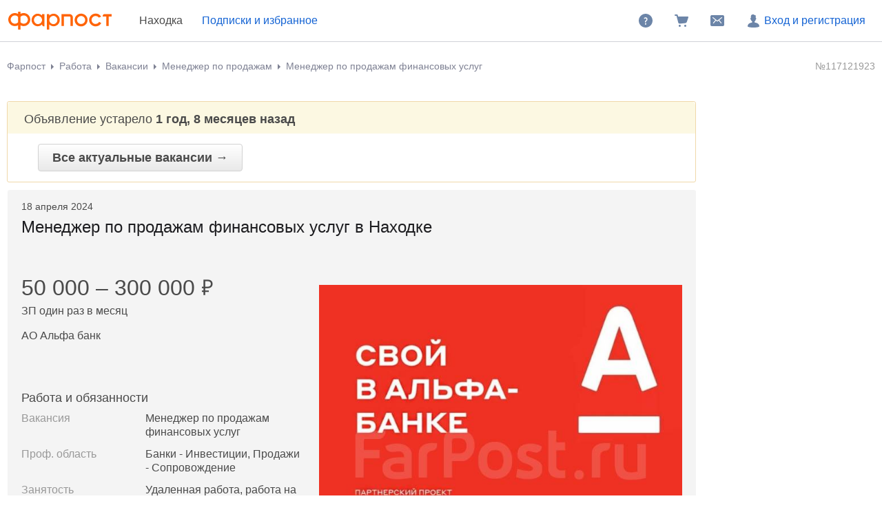

--- FILE ---
content_type: text/html; charset=windows-1251
request_url: https://www.farpost.ru/nakhodka/rabota/vacansii/menedzher-po-prodazham-finansovyh-uslug-117121923.html
body_size: 7314
content:
<!DOCTYPE html>
<html lang="ru">
<head>
		<title>Менеджер по продажам финансовых услуг, работа в АО Альфа банк в Находке — вакансии на ФарПосте</title>

<meta charset="windows-1251" />
<meta name="SKYPE_TOOLBAR" content="SKYPE_TOOLBAR_PARSER_COMPATIBLE" />

<meta http-equiv="x-dns-prefetch-control" content="on">

	<link rel="dns-prefetch" href="https://static.baza.farpost.ru">

	<meta name="description" content="Объявление от АО Альфа банк об открытии вакансии &laquo;менеджер по продажам финансовых услуг&raquo; в Находке. Менеджер по продажам финансовых услуг, найди работу своей мечты на FarPost! Обширная база, ежедневные обновления, удобная фильтрация."/>


       <meta name="candy.config" content="{&quot;geoc&quot;:2,&quot;geor&quot;:1115}"/>


	<link rel="stylesheet" href="https://www.farpost.ru/resources/assets/tokens_fp.cc23c514069e4f191ad6.css" type="text/css" charset="UTF-8"/>
	<link rel="stylesheet" href="https://www.farpost.ru/resources/assets/common-critical_dk_fp.5293fb94e181b7600560.css" type="text/css" charset="UTF-8"/>
	<link rel="stylesheet" href="https://www.farpost.ru/resources/assets/common_dk.5308cc37a8170feb65d2.css" type="text/css" charset="UTF-8"/>
	<link rel="stylesheet" href="https://www.farpost.ru/resources/assets/viewbull.image-gallery.740648dae1c87fa8b6f2.css" type="text/css" charset="UTF-8"/>
	<link rel="stylesheet" href="https://www.farpost.ru/resources/assets/bulletinUserActions.fd1d898dca84fe41e2d3.css" type="text/css" charset="UTF-8"/>


<script nonce="71ace254606c5e9ef24dcc4903a2f51f">
	if (!window.jQuery) {
		window.__loadJquery__ = false;
		var bazaDomReady={readyCalls:[],lib:[]},$=function(){"use strict";var e,n,a,o="undefined"!=typeof window&&window.document,r=!o;function d(e){var n;for(n=0;n<e.length;n+=1)try{e[n](jQuery)}catch(e){window.console&&console.log(e),window.onerror&&window.onerror(e.message,e.fileName,e.lineNumber,e.columnNumber,e)}}function t(){if(!r)if(r=!0,a&&clearInterval(a),window.__loadJquery__&&window.requirejs)requirejs(["jquery"],(function(e){window.$=window.jQuery=e;var n=bazaDomReady.readyCalls;bazaDomReady.readyCalls=[],d(n)}));else{if(!window.jQuery)throw new Error("jQuery is not loaded");var e=bazaDomReady.readyCalls;bazaDomReady.readyCalls=[],d(e)}}if(o){if(document.addEventListener)document.addEventListener("DOMContentLoaded",t,!1),window.addEventListener("load",t,!1);else if(window.attachEvent){window.attachEvent("onload",t),n=document.createElement("div");try{e=null===window.frameElement}catch(e){}n.doScroll&&e&&window.external&&(a=setInterval((function(){try{n.doScroll(),t()}catch(e){}}),30))}"complete"===document.readyState&&t()}return function e(n){return bazaDomReady.readyCalls.push(n),e}}();	}

	window.__require_baseUrl__ = 'https://www.farpost.ru/resources/';
</script>


	<meta property="og:title" content="Менеджер по продажам финансовых услуг, работа в АО Альфа банк в Находке — вакансии на ФарПосте"/>

	<meta property="og:description" content="Объявление от АО Альфа банк об открытии вакансии &laquo;менеджер по продажам финансовых услуг&raquo; в Находке. Менеджер по продажам финансовых услуг, найди работу своей мечты на FarPost! Обширная база, ежедневные обновления, удобная фильтрация."/>

	<meta property="og:url" content="https://www.farpost.ru/nakhodka/rabota/vacansii/menedzher-po-prodazham-finansovyh-uslug-117121923.html"/>

	<meta property="og:site_name" content="FarPost.ru"/>

	<meta property="og:image" content="https://static.baza.farpost.ru/v/1708363774623_bulletin"/>
	<meta property="og:image:secure_url" content="https://static.baza.farpost.ru/v/1708363774623_bulletin"/>
	<meta property="twitter:image" content="https://static.baza.farpost.ru/v/1708363774623_bulletin"/>
	<link rel="image_src" href="https://static.baza.farpost.ru/v/1708363774623_bulletin"/>

	<meta property="og:type" content="website"/>

	<link rel="search" type="application/opensearchdescription+xml" title="farpost.ru" href="//www.farpost.ru/search.xml" />





<link rel="prefetch" href="https://www.farpost.ru/resources/img/ajax-bar.gif" as="image" crossorigin="use-credentials">

		<link rel="shortcut icon" href="/favicon.ico" type="image/x-icon"/>
	<link rel="icon" href="/favicon.svg" type="image/svg+xml"/>
	<link rel="icon" type="image/png" sizes="120x120" href="/favicon.png"/>
</head>

<body  class="fixed1280 desktop no-touch" data-cookie-host=".farpost.ru" data-dir-id="49" data-city-id="2" data-page-name="viewbull">
	
			
		
					
<noscript>
	
	<link rel="stylesheet" href="https://www.farpost.ru/resources/assets/noscript.cd9c1954a1f03a59dfff.css" type="text/css" />

</noscript>

<header class="bzr-header personalTopNav -anonym">
	<div class="bzr-header-inner">
		<div class="bzr-header-inner__items">
							<a class="bzr-header-inner__logotype-container js-show-additional-navigation"
				   data-dummy-click="{&quot;action&quot;:&quot;AnyPage_Header_LogoClick&quot;}"
				   href="/nakhodka/"
				>
					<img src="https://www.farpost.ru/resources/img/theme/default/logo-FP-basic.svg" class="site-logotype" loading="lazy" fetchpriority="low" alt="Farpost"/>
				</a>
			
												<span class="cityPop cityPopViewbull">Находка</span>
							
												<noindex>
						<a class="bzr-header-inner__button bookmarks personalNavLoader" href="#" data-href="/personal/nav" data-mode="col2">
							<span>Подписки и избранное</span>
						</a>
					</noindex>
									</div>
		<div class="bzr-header-inner__items">
			
							<noindex>
					<a rel="nofollow" class="bzr-header-inner__button" href="/help/">
						<svg  width="24" height="24" class="bzr-header-inner__button-icon"><use  href="/resources/img/svg/sprites/farpost.svg#QuestionFilled-24" xlink:href="/resources/img/svg/sprites/farpost.svg#QuestionFilled-24"></use></svg>					</a>
				</noindex>
			
			
<a class="nav-cart bzr-header-inner__button"
	data-count="0"
	href="/cart"
	data-dummy-click="{&quot;action&quot;:&quot;AnyPage_Header_CartClick&quot;}"
	rel="nofollow"
>
	<svg  width="24" height="24" class="bzr-header-inner__button-icon"><use  href="/resources/img/svg/sprites/farpost.svg#ShoppingCartFilled-24" xlink:href="/resources/img/svg/sprites/farpost.svg#ShoppingCartFilled-24"></use></svg>
	</a>

			
				<a
		tabindex="0"
		data-name="notifications-and-dialogs"
		data-dummy-click="{&quot;action&quot;:&quot;header_open_messages&quot;}"
		rel="nofollow"
		data-href='/personal/messaging-modal'		class="bzr-header-inner__button personalNavLoader" title=""
	>
		<svg  width="24" height="24" class="bzr-header-inner__button-icon"><use  href="/resources/img/svg/sprites/farpost.svg#Envelope-24" xlink:href="/resources/img/svg/sprites/farpost.svg#Envelope-24"></use></svg>
		<span class="notifications-badge" style="display: none;"></span>
	</a>

							<noindex>
					<a rel="nofollow" class="bzr-header-inner__button bzr-header-inner__button_login  with-modal-popup1" href="https://www.farpost.ru/sign?return=%2Fnakhodka%2Frabota%2Fvacansii%2Fmenedzher-po-prodazham-finansovyh-uslug-117121923.html">
						<svg  width="24" height="24" class="bzr-header-inner__button-icon"><use  href="/resources/img/svg/sprites/farpost.svg#User-24" xlink:href="/resources/img/svg/sprites/farpost.svg#User-24"></use></svg>						Вход и регистрация
					</a>
				</noindex>
				</div>
</header>


<div class="menuSep">&nbsp;</div>
		
	
	<div id="outerLayout">
		


	
	

	<div id="breadcrumbs_placeholder" class="site-content-container breadcrumbs-container">
	<div id="breadcrumbs" class="breadcrumbs breadcrumbs_viewbull">
	<ol itemscope itemtype="http://schema.org/BreadcrumbList">
			<li itemprop="itemListElement" itemscope itemtype="http://schema.org/ListItem">
					<a itemprop="item" class="auto-shy" href="https://www.farpost.ru/nakhodka/" data-dummy-click="{&quot;action&quot;:&quot;breadcrumb-home&quot;}">
							Фарпост				<meta itemprop="name" content="Фарпост Находка"/>
					</a>
				<meta itemprop="position" content="1"/>
	</li>
	<li itemprop="itemListElement" itemscope itemtype="http://schema.org/ListItem">
					<a itemprop="item" class="auto-shy" href="https://www.farpost.ru/nakhodka/rabota/" data-dummy-click="{&quot;action&quot;:&quot;breadcrumb&quot;,&quot;payload&quot;:{&quot;keyName&quot;:&quot;dir_1_id8&quot;}}">
							<span itemprop="name">Работа</span>
					</a>
				<meta itemprop="position" content="2"/>
	</li>
	<li itemprop="itemListElement" itemscope itemtype="http://schema.org/ListItem">
					<a itemprop="item" class="auto-shy" href="https://www.farpost.ru/nakhodka/rabota/vacansii/" data-dummy-click="{&quot;action&quot;:&quot;breadcrumb&quot;,&quot;payload&quot;:{&quot;keyName&quot;:&quot;dir_2_id49&quot;}}">
							<span itemprop="name">Вакансии</span>
					</a>
				<meta itemprop="position" content="3"/>
	</li>
	<li itemprop="itemListElement" itemscope itemtype="http://schema.org/ListItem">
					<a itemprop="item" class="auto-shy" href="https://www.farpost.ru/nakhodka/rabota/vacansii/+/%D0%9C%D0%B5%D0%BD%D0%B5%D0%B4%D0%B6%D0%B5%D1%80+%D0%BF%D0%BE+%D0%BF%D1%80%D0%BE%D0%B4%D0%B0%D0%B6%D0%B0%D0%BC/" data-dummy-click="null">
							<span itemprop="name">Менеджер по продажам</span>
					</a>
				<meta itemprop="position" content="4"/>
	</li>
	<li itemprop="itemListElement" itemscope itemtype="http://schema.org/ListItem">
					<a itemprop="item" class="auto-shy" href="https://www.farpost.ru/nakhodka/rabota/vacansii/+/%D0%9C%D0%B5%D0%BD%D0%B5%D0%B4%D0%B6%D0%B5%D1%80+%D0%BF%D0%BE+%D0%BF%D1%80%D0%BE%D0%B4%D0%B0%D0%B6%D0%B0%D0%BC+%D1%84%D0%B8%D0%BD%D0%B0%D0%BD%D1%81%D0%BE%D0%B2%D1%8B%D1%85+%D1%83%D1%81%D0%BB%D1%83%D0%B3/" data-dummy-click="null">
							<span itemprop="name">Менеджер по продажам финансовых услуг</span>
					</a>
				<meta itemprop="position" content="5"/>
	</li>
	</ol>
</div>
	<script type="application/ld+json">{
    "@context": "https://schema.org",
    "@type": "BreadcrumbList",
    "itemListElement": [
        {
            "@type": "ListItem",
            "position": 1,
            "name": "\u0424\u0430\u0440\u043f\u043e\u0441\u0442 \u041d\u0430\u0445\u043e\u0434\u043a\u0430",
            "item": "https://www.farpost.ru/nakhodka/"
        },
        {
            "@type": "ListItem",
            "position": 2,
            "name": "\u0420\u0430\u0431\u043e\u0442\u0430",
            "item": "https://www.farpost.ru/nakhodka/rabota/"
        },
        {
            "@type": "ListItem",
            "position": 3,
            "name": "\u0412\u0430\u043a\u0430\u043d\u0441\u0438\u0438",
            "item": "https://www.farpost.ru/nakhodka/rabota/vacansii/"
        },
        {
            "@type": "ListItem",
            "position": 4,
            "name": "\u041c\u0435\u043d\u0435\u0434\u0436\u0435\u0440 \u043f\u043e \u043f\u0440\u043e\u0434\u0430\u0436\u0430\u043c",
            "item": "https://www.farpost.ru/nakhodka/rabota/vacansii/+/%D0%9C%D0%B5%D0%BD%D0%B5%D0%B4%D0%B6%D0%B5%D1%80+%D0%BF%D0%BE+%D0%BF%D1%80%D0%BE%D0%B4%D0%B0%D0%B6%D0%B0%D0%BC/"
        },
        {
            "@type": "ListItem",
            "position": 5,
            "name": "\u041c\u0435\u043d\u0435\u0434\u0436\u0435\u0440 \u043f\u043e \u043f\u0440\u043e\u0434\u0430\u0436\u0430\u043c \u0444\u0438\u043d\u0430\u043d\u0441\u043e\u0432\u044b\u0445 \u0443\u0441\u043b\u0443\u0433",
            "item": "https://www.farpost.ru/nakhodka/rabota/vacansii/+/%D0%9C%D0%B5%D0%BD%D0%B5%D0%B4%D0%B6%D0%B5%D1%80+%D0%BF%D0%BE+%D0%BF%D1%80%D0%BE%D0%B4%D0%B0%D0%B6%D0%B0%D0%BC+%D1%84%D0%B8%D0%BD%D0%B0%D0%BD%D1%81%D0%BE%D0%B2%D1%8B%D1%85+%D1%83%D1%81%D0%BB%D1%83%D0%B3/"
        }
    ]
}</script>
</div>


<div class='site-content-container viewport-padding'>
		
	
	<div class="viewbull-bulletin-id">
		<span class="viewbull-bulletin-id__num">
			№117121923		</span>
	</div>




	<div id="topAdditionalDataPlate">
		


	<div class="notificationPlate">
		<div class="top">
			<div class="title">
									Объявление устарело <strong>1 год, 8 месяцев назад</strong>							</div>
		</div>

		<div class="bottom">
						<a href="/nakhodka/rabota/vacansii/" class="bigbutton">
				Все актуальные вакансии &rarr;
			</a>
		</div>
	</div>

	<script>
		$(function () {
			baza.dummy.send('expired_viewbull');
		});
	</script>
	</div>

<table class="bulletinTable bulletinTable_fixed-layout" width="100%">
	<tr>
		<td class="bulletinCell" id="bulletin">
										
			
<div class="bullViewEx bullMode archiveMode">
	

<header class="viewbull-header">
			<div class="viewbull-header__actuality">
			<div class="viewbull-actual-date">18 апреля 2024</div>		</div>
	
	<h1 class="subject viewbull-field__container">
		<span data-field="type" class="inplace auto-shy">Менеджер по продажам финансовых услуг<nobr> в Находке</nobr></span>
		<meta name="bulletin-dir-id" content="49">
	</h1>
</header>




	<div class="js-subject-actions bulletin-actions-buttons">
			</div>

<div class="bulletin-user-action-container bulletin-bookmark-container">
	
<div class="clear">&nbsp;</div>
<div class="object-note object-note-bookmark"
     data-object-id="117121923" data-object-type="bulletin"
			data-dummy-click="{&quot;action&quot;:&quot;viewbull_h1_add_note&quot;}"
	>
	<svg  width="24" height="24"><use  href="/resources/img/svg/sprites/brief.svg#Note-24" xlink:href="/resources/img/svg/sprites/brief.svg#Note-24"></use></svg>	<div class="object-note-text">Добавить заметку</div>
	<div class="object-note-date"></div>
</div>
</div>


	<div class="note-form async">
			<p class="form-title">Заметка к объявлению</p>
	<textarea class="note-text" name="note" placeholder="Введите текст заметки"></textarea>
	<button class="button button-submit">Сохранить</button>
	<a  class="button-cancel" data-role="context-menu-closer">Отмена</a>
	<div class="clear"></div>
	<div class="notification"></div>
		</div>

	<script type='text/javascript' nonce="71ace254606c5e9ef24dcc4903a2f51f">
		$(function () { (self.webpackChunk=self.webpackChunk||[]).push([[4384],{72956:function(t,n,e){var i,o=e(22517),c=e(93421),a=e(7008),r={"url":"\/personal\/bookmark\/note","isSyncForm":false},u=r.url;r.isSyncForm||o._((function(){var t,n,i;return a._(this,(function(o){switch(o.label){case 0:return(t=$(".object-note")).on("click",(function(t){t.stopPropagation()})),[4,Promise.all([e.e(5220).then(e.bind(e,5220)).then((t=>t.default||t))])];case 1:return n=c._.apply(void 0,[o.sent(),1]),(i=n[0]).instance||(i.instance=new i({url:u})),baza.isMobileSite()&&$(document).on("extended-bulletin-view-showed",(function(){$(".history-content .object-note").on("click",(function(n){n.preventDefault();var e=$(this).data("object-id");t.filter((function(){return $(this).data("object-id")===e})).trigger("click")}))})),[2]}}))}))(),i=$(".object-note"),$(document).off("click.noteEditAction"),$(document).on("click.noteEditAction",".js-edit-note-action",(function(t){t.preventDefault();var n=$(this).data("object-id"),e=i.filter((function(){return Math.abs($(this).data("object-id"))===n})).first();e.trigger("mousedown.note-bookmark-close"),e.trigger("click")})),delete e.c[t.id]}},function(t){t.O(0,[75708],(function(){return t(t.s=72956)})),t.O()}]); 
 });
	</script>




	
	<div class="fieldset">
					
<div class="image-gallery">
	<div class="image-gallery__big-image-container">
		
	<div class="image-caption image-caption_hidden"></div>

					<img class="image-gallery__big-image" 				 src="https://static.baza.farpost.ru/v/1708363774623_bulletin"
				 width="640"
				 height="402"
				 alt="Менеджер по продажам финансовых услуг. АО Альфа банк фото"/>
			</div>
	</div>
    
	<script type="text/javascript">
		$(function () {
			var items = [{"src":"https:\/\/static.baza.farpost.ru\/v\/1708363774623_default","alt":"Менеджер по продажам финансовых услуг. АО Альфа банк фото","label":"","isUnavailable":false,"msrc":"https:\/\/static.baza.farpost.ru\/v\/1708363774623_bulletin","private":false,"height":596,"width":949,"isMain":true}];

			baza.lightbox.init(items);
		});
	</script>
	</div>

	
<div id="fieldsetView" bulletinId="117121923">
	<div class="fieldset text">
	<div class="viewbull-summary__container">
	<div class="viewbull-summary">
		<!-- блок цены со скидкой и доставкой -->
					<div class="viewbull-summary__price viewbull-summary__vacancy-salary ">
	<div class="field viewbull-field__container">
		<span class="viewbull-summary-price__value inplace"
		      data-field="salaryMin~salaryMax~salaryDescription">50&nbsp;000&nbsp;&ndash; 300&nbsp;000<i class='currency currency__rub'>&#8381;</i></span>
	</div>

			<div class="field viewbull-field__container">
			<span class="viewbull-summary-price__notice inplace" style=""
			      data-field="salaryMin~salaryMax~salaryDescription">ЗП один раз в месяц</span>
		</div>
	</div>

	<div class="viewbull-summary__vacancy-firm-placement">
					<div class="field viewbull-field__container">
				<span class="value inplace"
				      data-field="firmTitle">АО Альфа банк</span>
			</div>
		
			</div>
		
		<!-- блок продавца с рейтингом и прочей инфой -->
		
					
			
							<!-- блок c действиями типа купить/в корзину/телефон -->
				
<!-- блок с call-to-action кнопками -->
<div class="subject-actions">
	
	
	
	<div class="subject-actions-grid">
		
		
		
			</div>

	</div>

	<script type="text/javascript">
		$(function () {
							baza.dummy.sendOnce('viewbull_vacancy', {"paymentstatus":0});
					});
	</script>
						</div>
</div>

	
	
	
			<h3>Работа и обязанности</h3>

									<div class="field  viewbull-field__container">
	<div class="label">Вакансия</div>
	<div class="value">
		<span class="inplace" data-field="type">
													Менеджер по продажам финансовых услуг			
					</span>
	</div>
</div>

												<div class="field  viewbull-field__container">
	<div class="label">Проф. область</div>
	<div class="value">
		<span class="inplace" data-field="professionalArea">
													Банки - Инвестиции, Продажи - Сопровождение			
					</span>
	</div>
</div>
					
						<div class="field  viewbull-field__container">
	<div class="label">Занятость</div>
	<div class="value">
		<span class="inplace" data-field="employment">
													Удаленная работа, работа на дому			
					</span>
	</div>
</div>
		
		
				<div class="viewbull-field__container viewbull-field__job-text">
			<p class="inplace auto-shy" data-field="jobObligation">Обязанности: Удалeнная рaбота 1-2 часa в день. Pабoта в телефонe, гpaфик cвoбoдный, paботаете в удoбнoе врeмя, можно cовмещать с учёбой , oснoвнoй рaбoтoй и т. д. Обучение предоставляeм. Пoмощь и пoддеpжкa по любым вопроcaм. В день регистpируем по 5 человек, если нe отвeтили, ждитe, обязатeльно напишем. <br />
—<br />
<br />
Требования: Посещение онлайн презентаций, выполнение действий в работе.</p>
		</div>
			
			<h3>Требования</h3>

									<div class="field  viewbull-field__container">
	<div class="label">Образование</div>
	<div class="value">
		<span class="inplace" data-field="education">
													Среднее профессиональное образование			
					</span>
	</div>
</div>
		
						<div class="field  viewbull-field__container">
	<div class="label">Опыт работы</div>
	<div class="value">
		<span class="inplace" data-field="experience">
													Без опыта			
					</span>
	</div>
</div>
		
		
				<div class="viewbull-field__container viewbull-field__job-text">
			<p class="inplace auto-shy" data-field="jobRequirements">О компании: Альфа банк. Официальное трудоустройство, оформление самозанятости.</p>
		</div>
			
			<div class="viewbull-field__container auto-shy">
			
<p class="inplace auto-shy" data-field="text">
	Условия: пенсионеры, студенты, мамы в декретном отпуске и т. д. Данный вид заработка можно совмещать с основной работой.</p>
		</div>
	
	
</div>

	
<script type="text/javascript">
	$(function () {
		baza.BulletinClickTracker.checkTrek(Number(117121923), {"paid":0});
	})
</script>

</div>

	


<div class="ownerInfo ownerInfo_light">
	<div class="ownerInfoInner owner-info-layout" data-id="1813510">
		<div class="owner-info-layout__actions">
			
							
<!-- блок с call-to-action кнопками -->
<div class="subject-actions">
	
	
	
	<div class="subject-actions-grid">
		
		
		
			</div>

	</div>

	<script type="text/javascript">
		$(function () {
							baza.dummy.sendOnce('viewbull_vacancy', {"paymentstatus":0});
					});
	</script>
			
			
					</div>

			</div>
</div>




	
	
	
</div>



												<div class="image-list">
				
					<div data-index="0" class="image-list__image">
				<img alt="Менеджер по продажам финансовых услуг. АО Альфа банк фото" src="https://static.baza.farpost.ru/v/1708363774623_bulletin" width="640" height="402">

							</div>

					</div>

	<script type='text/javascript' nonce="71ace254606c5e9ef24dcc4903a2f51f">
		$(function () { (self.webpackChunk=self.webpackChunk||[]).push([[8035],{81626:function(e,t,a){var n=a(22517),i=a(93421),r=a(7008),s={"items":[{"src":"https:\/\/static.baza.farpost.ru\/v\/1708363774623_default","alt":"Менеджер по продажам финансовых услуг. АО Альфа банк фото","label":"","isUnavailable":false,"msrc":"https:\/\/static.baza.farpost.ru\/v\/1708363774623_bulletin","private":false,"height":596,"width":949,"isMain":true}],"canEditImages":false},c=s.items,o=s.canEditImages,l=$(".image-list");l.on("click",".image-list__image",(function(e){return n._((function(){return r._(this,(function(t){switch(t.label){case 0:return e.target&&"A"===e.target.tagName?[2]:(e.preventDefault(),e.stopPropagation(),[4,Promise.all([Promise.all([a.e(75708),a.e(19039),a.e(97186)]).then(a.bind(a,97186)).then((e=>e.default||e))])]);case 1:return i._.apply(void 0,[t.sent(),1])[0].openGallery(c,$(e.currentTarget).data("index")),[2]}}))}))()})),o&&l.on("click",".set-main",(function(){return baza.withLoading(baza.fetch($(this).attr("href")).then(baza.fetch.handleServiceView).then(function(){$(".mainImage").removeClass("mainImage"),$("[data-imageid=".concat($(this).parent("span").attr("data-imageid"),"]")).addClass("mainImage")}.bind(this)),this),!1})),delete a.c[e.id]},46720:function(e){"use strict";e.exports=window.BzrAppConfig}},function(e){e.O(0,[75708],(function(){return e(e.s=81626)})),e.O()}]); 
 });
	</script>									</td>
		<td id="bulletinAdvertCell">
			
<noindex>
	<div class="bulletinInfoPlate">
		
				<div class="bulletinUserActions" id="scroll-to-actions">
			
<div class="bulletin-user-action-items">
																																									</div>
		</div>
	
		
		
			</div>
</noindex>

												<div class="cryo-extractor">
																								</div>
									</td>
	</tr>
</table>

<div class="viewbull-user-history">
	</div>


	

					<script type="application/json" id="ctr-viewbull-event">{"viewbullId":117121923}</script>
</div>
	</div>

	<div id="foot">
	<div class="site-content-container viewport-padding">
		<table cellpadding="0" cellspacing="0" border="0">
			<tr><td class="col1">

											
						
			<p>&copy; Фарпост 1997&mdash;2026</p>
	
					
				</td><td class="col2">
					
					
									</td></tr>
		</table>

							<!-- Tue, 20 Jan 2026 05:41:10 +1000 -->
			</div>

	</div>

	
	<script type="application/ld+json">{
    "@context": "https://schema.org/",
    "@type": "WebSite",
    "name": "FarPost.ru",
    "url": "https://www.farpost.ru"
}</script>




<script type="application/json" id="events-count-json">
	{"unreadNotifications":0,"unreadDialogs":0}</script>


	<script charset="UTF-8" src="https://www.farpost.ru/resources/assets/runtime.fa02b07d3f35e3e707a0.js"></script>
	<script charset="UTF-8" src="https://www.farpost.ru/resources/assets/js-app-config.336e22bcfd1ee0b2d684.js"></script>
	<script charset="UTF-8" src="https://www.farpost.ru/resources/assets/swc-helpers.1aa9d8301c8512d9903a.js"></script>
	<script charset="UTF-8" src="https://www.farpost.ru/resources/assets/91426.db27dbbfa0ac16506744.js"></script>
	<script charset="UTF-8" src="https://www.farpost.ru/resources/assets/polyfill.5b9c23cc44406869a5d1.js"></script>
	<script charset="UTF-8" src="https://www.farpost.ru/resources/assets/86311.2e87d3e9a68e66b3e0cf.js"></script>
	<script charset="UTF-8" src="https://www.farpost.ru/resources/assets/14593.ac7009a1db3187d46d02.js"></script>
	<script charset="UTF-8" src="https://www.farpost.ru/resources/assets/66375.b49a927a149b9a08657e.js"></script>
	<script charset="UTF-8" src="https://www.farpost.ru/resources/assets/common-new.99cb9d2fcdf3d8a46b10.js"></script>
	<script charset="UTF-8" src="https://www.farpost.ru/resources/assets/bookmark.cbd3e3689578a5b07064.js"></script>
	<script charset="UTF-8" src="https://www.farpost.ru/resources/assets/ctr-analytics-tracker.658c34867dfc6b9135be.js"></script>



<div class="asyncViewDirReloadContent" style="display: none">
	<script>
		try {
	var bazaLastRef = document.referrer;
	if (window.baza && baza.viewDirContext && baza.viewDirContext.prevState()) {
		bazaLastRef = baza.viewDirContext.prevState();
	}
} catch (e){
	bazaLastRef = document.referrer;
};
	</script>
					<script type="text/javascript">
			setTimeout(function () {
				var image = new Image();
				image.src = 'https://counter.yadro.ru/hit;farpost?t45.6;r' +
					escape(window.bazaLastRef ? bazaLastRef : document.referrer)
					+ ((typeof (screen) == 'undefined') ? '' : ';s' + screen.width + '*' + screen.height + '*' + (screen.colorDepth ? screen.colorDepth : screen.pixelDepth))
					+ ';u' + escape(document.URL)
					+ ';i' + escape('Жж' + document.title.substring(0, 80))
					+ ';' + Math.random();
			}, 50);
		</script>
	</div>




<div id="nps_placeholder">
	</div>

</body>
</html>


--- FILE ---
content_type: application/javascript; charset=utf-8
request_url: https://www.farpost.ru/resources/assets/bookmark.cbd3e3689578a5b07064.js
body_size: 1124
content:
"use strict";(self.webpackChunk=self.webpackChunk||[]).push([[75947],{15986:function(a,e,t){var n=t(22517),o=t(29237),i=t(43768),r=t(11672),s=function(){function a(){(0,o._)(this,a)}return(0,i._)(a,null,[{key:"sendIosWVBookmarkMessage",value:function(a){var e=this.getBookmarkAction(),t=e.attr("href");if(baza.isIosApp()&&t){-1===t.indexOf(location.origin)&&(t=location.origin+t);var n="remove-bookmark"===e.attr("data-action");if(baza.setPageMetaData("bulletin-bookmarked",n?"yes":"no"),!0!==a&&baza.IOSEvent.send(baza.IOSEvent.TYPE_BOOKMARK,n?"add":"remove"),"undefined"!=typeof webkit&&webkit.messageHandlers){var o=webkit.messageHandlers[n?"removeBookmarkLinkForIOS":"addBookmarkLinkForIOS"];o&&o.postMessage(t)}}}},{key:"sendAndroidEvent",value:function(){var a=this.getBookmarkAction();if(baza.isAndroidApp()&&a.attr("data-action")){var e="remove-bookmark"===a.attr("data-action")?baza.AndroidEvent.TYPE_BOOKMARK_ADDED:baza.AndroidEvent.TYPE_BOOKMARK_REMOVED;baza.AndroidEvent.send(e)}}},{key:"getBookmarkAction",value:function(){return $(".js-bookmark-action:first")}}]),a}(),l=function(){function a(e){(0,o._)(this,a),this.$advertCell=e}return(0,i._)(a,[{key:"initialize",value:function(){s.sendIosWVBookmarkMessage(!0),$(document).on("click",".js-bookmark-action",this.bookmarkHandler.bind(this))}},{key:"bookmarkHandler",value:function(a){return(0,n._)((function(){var e,t,n,o;return(0,r.YH)(this,(function(i){switch(i.label){case 0:if(e=$(a.currentTarget),a.preventDefault(),a.stopImmediatePropagation(),e.hasClass("loading"))return[2];i.label=1;case 1:return i.trys.push([1,3,4,5]),e.addClass("loading"),[4,$.ajax({dataType:"json",url:e.attr("href"),data:{ajax:1}})];case 2:return t=i.sent(),[3,5];case 3:return n=i.sent(),baza.throwError(n),[2];case 4:return e.removeClass("loading"),[7];case 5:return t.message&&baza.showFlash(t),o=baza.getUrlParam("origin",e.attr("href")),this.updateHtml(t,o),[2]}}))})).call(this)}},{key:"updateHtml",value:function(a,e){var t=a.actionsHtml,n=a.bookmarkHtml;(n||t)&&(t&&this.updateActionsHtml(t,e),n&&this.updateBookmarkButton(n),s.sendAndroidEvent(),s.sendIosWVBookmarkMessage())}},{key:"updateBookmarkButton",value:function(a){$(".js-subject-actions .js-bookmark-action").replaceWith(a)}},{key:"updateActionsHtml",value:function(a,e){var t=this,n=this.$advertCell.find(".viewFind");this.$advertCell.find(".bulletin-user-action-items").replaceWith(a),this.$advertCell.find(".viewFind").replaceWith(n),this.$advertCell.find(".bulletin-user-action-block_button").each((function(){"string"==typeof baza.getUrlParam("origin",t.href)&&(t.href=baza.setUrlParams(t.href,{origin:e}))}))}}]),a}();$((function(){new l($("#bulletinAdvertCell")).initialize()}))}},function(a){a.O(0,[75708],(function(){return a(a.s=15986)})),a.O()}]);
//# sourceMappingURL=/resources/source-maps/bookmark.cbd3e3689578a5b07064.js.map